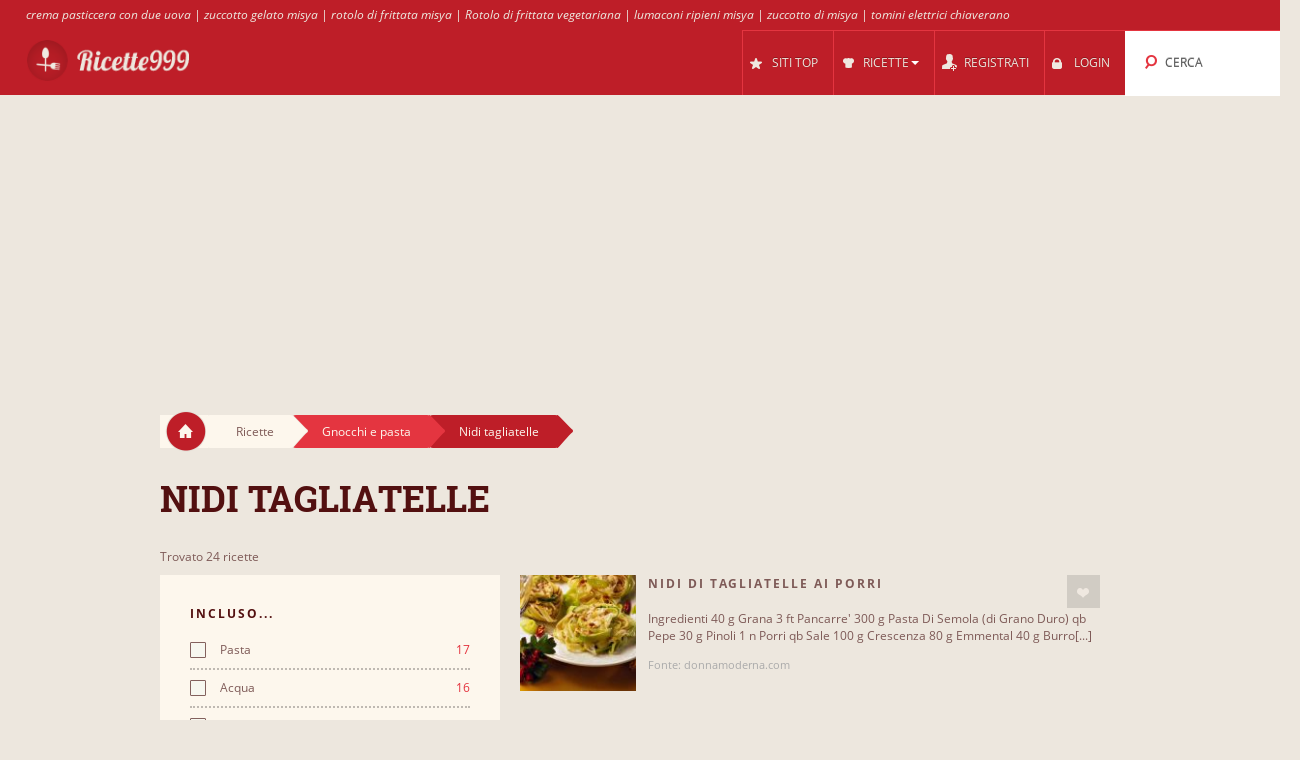

--- FILE ---
content_type: text/html; charset=UTF-8
request_url: https://ricette999.it/cl/58653/nidi_tagliatelle/
body_size: 12888
content:
<!DOCTYPE html>
<html lang="it" style="font-size: 100%; -webkit-text-size-adjust: 100%; -ms-text-size-adjust: 100%; overflow-x:hidden!important;">
  <head prefix='og: http://ogp.me/ns#'>
  
<!-- Google tag (gtag.js) -->
<script async src="https://www.googletagmanager.com/gtag/js?id=G-J7N5T22T3P"></script>
<script>
  window.dataLayer = window.dataLayer || [];
  function gtag(){dataLayer.push(arguments);}
  gtag('js', new Date());

  gtag('config', 'G-J7N5T22T3P');
</script>  <meta http-equiv="Content-Type" content="text/html; charset=UTF-8">
  <meta charset="utf-8">
  <title>Ricette per Nidi tagliatelle</title>

  <meta name="viewport" content="width=device-width, initial-scale=1.0, user-scalable=no"/>
  <meta name="keywords" content="ricette,Nidi tagliatelle,ricetta per nidi spaghetti mysia" />
  <meta name="description" content="Ricette: Nidi di tagliatelle dolci al Passito di Pantelleria, Nidi di tagliatelle ai porri, Nidi di tagliatelle verdi, Nidi di tagliatelle 3, Nidi di tagliatelle 2, Nidi di tagliatelle, NIDI DI TAGLIATELLE PAGLIA  E FIENO AL FORNO, Nidi di tagliatelle integrali in composta di agrumi, crumble di biscotto, fru.." />
    <meta property="og:title" content="Ricette per Nidi tagliatelle" />
  <meta property="og:type" content="article" />
  <meta property="og:description" content="Ricette: Nidi di tagliatelle dolci al Passito di Pantelleria, Nidi di tagliatelle ai porri, Nidi di tagliatelle verdi, Nidi di tagliatelle 3, Nidi di tagliatelle 2, Nidi di tagliatelle, NIDI DI TAGLIATELLE PAGLIA  E FIENO AL FORNO, Nidi di tagliatelle integrali in composta di agrumi, crumble di biscotto, fru.." />
  <meta property="og:url" content="https://ricette999.it/cl/58653/nidi_tagliatelle/" />
  <!-- Le styles -->

  
	<link href="/css/all.css?59" rel="stylesheet" type="text/css" />
	<link href="/css/async.css?5" rel="stylesheet" type="text/css" media="print" onload="this.media='all'" />
    <link rel="stylesheet" href="/css/animate.min.css" media="print" onload="this.media='all'">

  	<script src="/js/all.js?12" type="text/javascript"></script>
	<script src="/js/async.js?2" type="text/javascript" async></script>
	<script src="/files/custom.js.php" type="text/javascript" async></script>

	
	<script type="text/javascript">
    function add_menu_offset(element){
      var is_mobile = $('.navbar .btn-navbar').css('display') == "block";
      if ( is_mobile ) {
        if ( $('.nav-collapse').css('display') == 'block'){
          $('#menu-offset').height($('.nav-collapse').height());
        } else {
          $('#menu-offset').height(0);
        }
        return false;
      }
      if ( ( parseInt($('#menu-offset').height(), 10) == 0 ) || ( !is_mobile && $(element).height()+20 != $('#menu-offset').height() ) ){
        $('#menu-offset').height($(element).height()+20);
      } else {
        $('#menu-offset').height(0);
      }
    }
  </script>

  <meta name="robots" content="all" />  <script type="text/javascript">site_lang = 'en';</script>

<script async src="//pagead2.googlesyndication.com/pagead/js/adsbygoogle.js"></script><script>
         (adsbygoogle = window.adsbygoogle || []).push({
              google_ad_client: "ca-pub-2417841725582604",
              enable_page_level_ads: true
         });
    </script>  </head>

  <body class="category_page"><!-- class=category_page|recipe_page|null[homepage] -->

    <div class="header_top"><a href="https://ricette999.it/cl/58300/crema_pasticcera/" >crema pasticcera con due uova</a> | <a href="https://ricette999.it/cl/59261/zuccotto/" >zuccotto gelato misya</a> | <a href="https://ricette999.it/cl/58933/rotolo_frittata/" >rotolo di frittata misya</a> | <a href="https://ricette999.it/cl/58933/rotolo_frittata/" >Rotolo di frittata vegetariana</a> | <a href="https://ricette999.it/cl/58248/conchiglioni_ripieni/" >lumaconi ripieni misya</a> | <a href="https://ricette999.it/cl/59261/zuccotto/" >zuccotto di misya</a> | <a href="https://ricette999.it/cl/57903/tomini/" >tomini elettrici chiaverano</a></div>

	<div class="overlay" id="overlay"></div>

	<div id="login_box">
		<a href="#" class="boxclose" onclick="hide_login();return false"></a>
		<div class="login_header">Login</div>
    <p>Accedi per ricette999 per salvare le tue ricette preferite</p>
		<p>Se non sei ancora registrato, <a href="/register.php"><b>registrati ora!</b></a></p>
		<form name="login_form" action="" method="POST">
			<table class="login">
			<tr>
				<td align="right">Nome Utente : </td>
				<td><input id="login_input" type="text" name="username" size="20" onkeydown="if (event.keyCode == 13) login_submit()"></td>
			</tr>
			<tr>
				<td align="right">Password : </td>
				<td><input type="password" name="password" size="20" onkeydown="if (event.keyCode == 13) login_submit()"></td>
			</tr>
			</table>
			<a href="/lost_pass.php"><b>Password Dimenticata?</b></a><br><br>
			<input class="login_button" type="button" id="login_button" onclick="login_submit()" value="Login">
			<span id="response"></span>
		</form>
		<div id="login-err"></div>
	</div>

    <div id="logo-header" class="navbar navbar-inverse clearfix">
      <div class="navbar-inner">

          <button type="button" class="btn btn-navbar" onclick="$('.nav-collapse.collapse').toggle();add_menu_offset($('.nav-collapse'));">
            <span class="icon-bar"></span>
            <span class="icon-bar"></span>
            <span class="icon-bar"></span>
          </button>
          <a class="brand" href="/"><img src="/images/logo_4.png" width="163" height="43"/></a>
          <div class="nav-collapse in collapse">

            <ul class="nav pull-right">
              <!--li id="qa_menu"><a href="/questions/"><span>DOMANDE</span></a></li-->
              <li id="topsites_menu"><a href="/topsites.php"><span>SITI TOP</span></a></li>
              <li id="recipes_menu" class="dropdown">
                <a href="#" class="dropdown" data-toggle="dropdown" onclick="add_menu_offset($('.static_menu'));$('#logo-header').toggleClass('absolute_pos')"><span>RICETTE</span><span class="caret"></span></a>
                <ul class="dropdown-menu static_menu">
                  <li>
                    <ul>
                        <h3 class="title_serif">Categorie</h3>
                        <li><a href="https://ricette999.it/c/33758/gnocchi_e_pasta/">Gnocchi e pasta</a></li><li><a href="https://ricette999.it/c/33759/tortellini_e_ravioli/">Tortellini e Ravioli</a></li><li><a href="https://ricette999.it/c/33760/riso_e_risotti/">Riso e Risotti</a></li><li><a href="https://ricette999.it/c/33761/pane_e_pizza/">Pane e Pizza</a></li><li><a href="https://ricette999.it/c/33762/carne/">Carne</a></li><li><a href="https://ricette999.it/c/33763/pollame/">Pollame</a></li>                    </ul>

                    <ul>
                        <h3 class="title_serif">Ricette</h3>
						<li><a href="https://ricette999.it/cl/58020/tagliolini/">Tagliolini</a></li><li><a href="https://ricette999.it/cl/58308/crespelle/">Crespelle</a></li><li><a href="https://ricette999.it/cl/58306/crepes/">Crepes</a></li><li><a href="https://ricette999.it/cl/58032/maccheroni/">Maccheroni</a></li><li><a href="https://ricette999.it/cl/58403/fonduta/">Fonduta</a></li><li><a href="https://ricette999.it/cl/58044/maltagliati/">Maltagliati</a></li>                    </ul>
                  </li>
                </ul>
              </li>

			
				<li id="reg_menu"><a href="/register.php">REGISTRATI</a></li>
				<li id="login_menu"><a href="#" onclick="show_login();return false">LOGIN</a></li>              <li id="search_menu" class="search dropdown">

                <a href="#" class="dropdown" data-toggle="dropdown" onclick="add_menu_offset($('#search_menu .dropdown-menu'));"><span>CERCA</span></a>
                <ul class="dropdown-menu" style="">
                  <li id="top_search_title" class="top_search_active">
					<form name="top_search_form" action="/" method="GET" style="margin-bottom:0;">
						<input id="top_autocomplete" type="text" value="Ricerca per Nome" title="Ricerca per Nome" name="q" onkeypress="if (event.keyCode == 13){submitSearch(this.form);return false;}"/>
						<input type="submit" style="visibility:hidden;width:0;height:0;padding:0;margin:0;border:0;position:absolute;"/>
					</form>
                  </li>
				  <li id="top_search_ings">
					<form name="top_search_form_ings" action="/" method="GET" style="margin-bottom:0;">
						<input id="top_autocomplete_ings" type="text" value="Ricerca per Ingrediente" title="Ricerca per Ingrediente" name="ingplus"/>
						<input type="submit" name="" value="" style="visibility:hidden;width:0;height:0;padding:0;margin:0;border:0;position:absolute;"/>
					</form>
				  </li>
				<div id="check" style="height:0;padding:0"></div><div id="recipe_count" class="alt"></div>                </ul>
              </li>
		            </ul>

          </div><!--/.nav-collapse -->
      </div>
    </div>   <!--logo-header-->
<div id="menu-offset"></div>

<style>
.cooktime-top-resp { width: 320px; height: 50px; }
@media(min-width: 500px) { .cooktime-top-resp { width: 468px; height: 60px; } }
@media(min-width: 800px) { .cooktime-top-resp { width: 728px; height: 90px; } }
@media(min-width: 1024px) { .cooktime-top-resp { width: 970px; height: 280px; min-height: 280px; } }

</style>

<div style="text-align:center;">
	<script async src="https://pagead2.googlesyndication.com/pagead/js/adsbygoogle.js?client=ca-pub-2417841725582604"></script>
	<!-- cooktime_top_resp -->
	<ins class="adsbygoogle cooktime-top-resp"
		 style="display:inline-block;min-height:329px;text-align:center;"
		 data-ad-client="ca-pub-2417841725582604"
		 data-ad-slot="6030587461"
		 data-ad-format="auto"
		 data-full-width-responsive="true"></ins>
	<script>
	(adsbygoogle = window.adsbygoogle || []).push({});
	</script>
</div>
<div class="row">
	<div class="container">
		<div class="breadcrumbs">
			<a href="/" class="home"><img src="/images/home.png"/></a>
			<a href="/" class="white breadcrumb">Ricette<img src="/images/breadcrumbs_arrow.png"/></a>
			<a href="https://ricette999.it/c/33758/gnocchi_e_pasta/" class="light_red breadcrumb">Gnocchi e pasta<img src="/images/breadcrumbs_arrow_red1.png"/></a><a href="https://ricette999.it/cl/58653/nidi_tagliatelle/" class="dark_red breadcrumb">Nidi tagliatelle<img src="/images/breadcrumbs_arrow_red2.png"/></a>
		</div> <!--breadcrumbs--><h1>Nidi tagliatelle</h1>
    </div> <!--container-->
</div> <!--row-->

<div class="row">
	<div class="container"><p class="result_num">Trovato 24 ricette</p>
	<div class="span6 left_col">
		<div class="accordion" id="accordion2">
			<div class="accordion-group">

				<div class="accordion-heading">
				  <a id="filter-toggle" class="accordion-toggle" data-toggle="collapse" data-parent="#accordion2" href="#collapseOne">
					Filtri di Ricerca				  </a>
				</div>

				<div id="collapseOne" class="accordion-body collapse in">
					<div class="accordion-inner">

<div class="module filters">
                <h3 class="title_sans_serif">INCLUSO...</h3>
                <div class="ingplus_small">
					<ul class="filter check">
                            <li><a href="?ingplus=12998" rel="nofollow" ><input id="" class="css-checkbox" type="checkbox"><label class="css-label">Pasta<span>17</span></label></a></li>
                            <li><a href="?ingplus=13059" rel="nofollow" ><input id="" class="css-checkbox" type="checkbox"><label class="css-label">Acqua<span>16</span></label></a></li>
                            <li><a href="?ingplus=13156" rel="nofollow" ><input id="" class="css-checkbox" type="checkbox"><label class="css-label">Grano<span>4</span></label></a></li>
                            <li><a href="?ingplus=13062" rel="nofollow" ><input id="" class="css-checkbox" type="checkbox"><label class="css-label">Latte <span>7</span></label></a></li>
                            <li><a href="?ingplus=12999" rel="nofollow" ><input id="" class="css-checkbox" type="checkbox"><label class="css-label">Burro<span>12</span></label></a></li>
                            <li><a href="?ingplus=13022" rel="nofollow" ><input id="" class="css-checkbox" type="checkbox"><label class="css-label">Olio<span>12</span></label></a></li>
                            <li><a href="?ingplus=13126" rel="nofollow" ><input id="" class="css-checkbox" type="checkbox"><label class="css-label">Porcini<span>2</span></label></a></li>
                            <li><a href="?ingplus=13005" rel="nofollow" ><input id="" class="css-checkbox" type="checkbox"><label class="css-label">Sale<span>13</span></label></a></li>
                            <li><a href="?ingplus=13038" rel="nofollow" ><input id="" class="css-checkbox" type="checkbox"><label class="css-label">Pomodori<span>10</span></label></a></li>
                            <li><a href="?ingplus=13006" rel="nofollow" ><input id="" class="css-checkbox" type="checkbox"><label class="css-label">Pepe<span>9</span></label></a></li>
                    <a class="more_filters" href="javascript:void(0);" onClick="switch_filter_view('ingplus_small','ingplus_big')">Altre...</a>
					</ul>
				</div>
			<div class="ingplus_big">
				<ul class="filter check">
                        <li><a href="?ingplus=13059" rel="nofollow" ><input class="css-checkbox" type="checkbox"><label class="css-label">Acqua<span>16</span></label></a></li>
                        <li><a href="?ingplus=13012" rel="nofollow" ><input class="css-checkbox" type="checkbox"><label class="css-label">Aglio<span>3</span></label></a></li>
                        <li><a href="?ingplus=13123" rel="nofollow" ><input class="css-checkbox" type="checkbox"><label class="css-label">Alloro<span>1</span></label></a></li>
                        <li><a href="?ingplus=13124" rel="nofollow" ><input class="css-checkbox" type="checkbox"><label class="css-label">Aneto<span>1</span></label></a></li>
                        <li><a href="?ingplus=13050" rel="nofollow" ><input class="css-checkbox" type="checkbox"><label class="css-label">Arance<span>1</span></label></a></li>
                        <li><a href="?ingplus=13054" rel="nofollow" ><input class="css-checkbox" type="checkbox"><label class="css-label">Basilico<span>3</span></label></a></li>
                        <li><a href="?ingplus=13167" rel="nofollow" ><input class="css-checkbox" type="checkbox"><label class="css-label">Brandy<span>1</span></label></a></li>
                        <li><a href="?ingplus=13024" rel="nofollow" ><input class="css-checkbox" type="checkbox"><label class="css-label">Brodo<span>3</span></label></a></li>
                        <li><a href="?ingplus=12999" rel="nofollow" ><input class="css-checkbox" type="checkbox"><label class="css-label">Burro<span>12</span></label></a></li>
                        <li><a href="?ingplus=13025" rel="nofollow" ><input class="css-checkbox" type="checkbox"><label class="css-label">Cannella<span>1</span></label></a></li>
                        <li><a href="?ingplus=13052" rel="nofollow" ><input class="css-checkbox" type="checkbox"><label class="css-label">Carote<span>1</span></label></a></li>
                        <li><a href="?ingplus=13030" rel="nofollow" ><input class="css-checkbox" type="checkbox"><label class="css-label">Cioccolato <span>1</span></label></a></li>
                        <li><a href="?ingplus=13000" rel="nofollow" ><input class="css-checkbox" type="checkbox"><label class="css-label">Cipolle<span>7</span></label></a></li>
                        <li><a href="?ingplus=13303" rel="nofollow" ><input class="css-checkbox" type="checkbox"><label class="css-label">Crescenza<span>2</span></label></a></li>
                        <li><a href="?ingplus=13004" rel="nofollow" ><input class="css-checkbox" type="checkbox"><label class="css-label">Erba cipollina<span>1</span></label></a></li>
                        <li><a href="?ingplus=13013" rel="nofollow" ><input class="css-checkbox" type="checkbox"><label class="css-label">Farina<span>4</span></label></a></li>
                        <li><a href="?ingplus=13319" rel="nofollow" ><input class="css-checkbox" type="checkbox"><label class="css-label">Fave<span>1</span></label></a></li>
                        <li><a href="?ingplus=13094" rel="nofollow" ><input class="css-checkbox" type="checkbox"><label class="css-label">Formaggio fresco<span>2</span></label></a></li>
                        <li><a href="?ingplus=13037" rel="nofollow" ><input class="css-checkbox" type="checkbox"><label class="css-label">Funghi<span>4</span></label></a></li>
                        <li><a href="?ingplus=12997" rel="nofollow" ><input class="css-checkbox" type="checkbox"><label class="css-label">Gamberi<span>1</span></label></a></li>
                        <li><a href="?ingplus=13135" rel="nofollow" ><input class="css-checkbox" type="checkbox"><label class="css-label">Gnocchi<span>1</span></label></a></li>
                        <li><a href="?ingplus=13156" rel="nofollow" ><input class="css-checkbox" type="checkbox"><label class="css-label">Grano<span>4</span></label></a></li>
                        <li><a href="?ingplus=13300" rel="nofollow" ><input class="css-checkbox" type="checkbox"><label class="css-label">Lasagne<span>2</span></label></a></li>
                        <li><a href="?ingplus=13062" rel="nofollow" ><input class="css-checkbox" type="checkbox"><label class="css-label">Latte <span>7</span></label></a></li>
                        <li><a href="?ingplus=13055" rel="nofollow" ><input class="css-checkbox" type="checkbox"><label class="css-label">Melanzane<span>1</span></label></a></li>
                        <li><a href="?ingplus=13097" rel="nofollow" ><input class="css-checkbox" type="checkbox"><label class="css-label">Menta<span>1</span></label></a></li>
                        <li><a href="?ingplus=13125" rel="nofollow" ><input class="css-checkbox" type="checkbox"><label class="css-label">Mozzarella<span>9</span></label></a></li>
                        <li><a href="?ingplus=13026" rel="nofollow" ><input class="css-checkbox" type="checkbox"><label class="css-label">Noce moscata<span>3</span></label></a></li>
                        <li><a href="?ingplus=13022" rel="nofollow" ><input class="css-checkbox" type="checkbox"><label class="css-label">Olio<span>12</span></label></a></li>
                        <li><a href="?ingplus=13010" rel="nofollow" ><input class="css-checkbox" type="checkbox"><label class="css-label">Olio di oliva<span>7</span></label></a></li>
                        <li><a href="?ingplus=13102" rel="nofollow" ><input class="css-checkbox" type="checkbox"><label class="css-label">Olio di semi<span>1</span></label></a></li>
                        <li><a href="?ingplus=13120" rel="nofollow" ><input class="css-checkbox" type="checkbox"><label class="css-label">Olive<span>1</span></label></a></li>
                        <li><a href="?ingplus=13153" rel="nofollow" ><input class="css-checkbox" type="checkbox"><label class="css-label">Origano<span>1</span></label></a></li>
                        <li><a href="?ingplus=13058" rel="nofollow" ><input class="css-checkbox" type="checkbox"><label class="css-label">Pancetta<span>1</span></label></a></li>
                        <li><a href="?ingplus=13053" rel="nofollow" ><input class="css-checkbox" type="checkbox"><label class="css-label">Pane<span>3</span></label></a></li>
                        <li><a href="?ingplus=13008" rel="nofollow" ><input class="css-checkbox" type="checkbox"><label class="css-label">Pangrattato<span>2</span></label></a></li>
                        <li><a href="?ingplus=13003" rel="nofollow" ><input class="css-checkbox" type="checkbox"><label class="css-label">Panna<span>6</span></label></a></li>
                        <li><a href="?ingplus=13009" rel="nofollow" ><input class="css-checkbox" type="checkbox"><label class="css-label">Parmigiano Reggiano<span>1</span></label></a></li>
                        <li><a href="?ingplus=12998" rel="nofollow" ><input class="css-checkbox" type="checkbox"><label class="css-label">Pasta<span>17</span></label></a></li>
                        <li><a href="?ingplus=13077" rel="nofollow" ><input class="css-checkbox" type="checkbox"><label class="css-label">Patate<span>1</span></label></a></li>
                        <li><a href="?ingplus=13144" rel="nofollow" ><input class="css-checkbox" type="checkbox"><label class="css-label">Pecorino<span>2</span></label></a></li>
                        <li><a href="?ingplus=13006" rel="nofollow" ><input class="css-checkbox" type="checkbox"><label class="css-label">Pepe<span>9</span></label></a></li>
                        <li><a href="?ingplus=13046" rel="nofollow" ><input class="css-checkbox" type="checkbox"><label class="css-label">Peperoncino<span>3</span></label></a></li>
                        <li><a href="?ingplus=13036" rel="nofollow" ><input class="css-checkbox" type="checkbox"><label class="css-label">Peperoni<span>4</span></label></a></li>
                        <li><a href="?ingplus=13069" rel="nofollow" ><input class="css-checkbox" type="checkbox"><label class="css-label">Pinoli<span>2</span></label></a></li>
                        <li><a href="?ingplus=13109" rel="nofollow" ><input class="css-checkbox" type="checkbox"><label class="css-label">Piselli<span>3</span></label></a></li>
                        <li><a href="?ingplus=13038" rel="nofollow" ><input class="css-checkbox" type="checkbox"><label class="css-label">Pomodori<span>10</span></label></a></li>
                        <li><a href="?ingplus=13126" rel="nofollow" ><input class="css-checkbox" type="checkbox"><label class="css-label">Porcini<span>2</span></label></a></li>
                        <li><a href="?ingplus=13074" rel="nofollow" ><input class="css-checkbox" type="checkbox"><label class="css-label">Porri<span>2</span></label></a></li>
                        <li><a href="?ingplus=13011" rel="nofollow" ><input class="css-checkbox" type="checkbox"><label class="css-label">Prezzemolo<span>2</span></label></a></li>
                        <li><a href="?ingplus=13091" rel="nofollow" ><input class="css-checkbox" type="checkbox"><label class="css-label">Prosciutto<span>3</span></label></a></li>
                        <li><a href="?ingplus=13333" rel="nofollow" ><input class="css-checkbox" type="checkbox"><label class="css-label">Provola<span>3</span></label></a></li>
                        <li><a href="?ingplus=13028" rel="nofollow" ><input class="css-checkbox" type="checkbox"><label class="css-label">Ricotta<span>1</span></label></a></li>
                        <li><a href="?ingplus=13206" rel="nofollow" ><input class="css-checkbox" type="checkbox"><label class="css-label">Rigatoni<span>1</span></label></a></li>
                        <li><a href="?ingplus=13005" rel="nofollow" ><input class="css-checkbox" type="checkbox"><label class="css-label">Sale<span>13</span></label></a></li>
                        <li><a href="?ingplus=13143" rel="nofollow" ><input class="css-checkbox" type="checkbox"><label class="css-label">Salsiccia<span>1</span></label></a></li>
                        <li><a href="?ingplus=13057" rel="nofollow" ><input class="css-checkbox" type="checkbox"><label class="css-label">Sedano<span>4</span></label></a></li>
                        <li><a href="?ingplus=13374" rel="nofollow" ><input class="css-checkbox" type="checkbox"><label class="css-label">Semola<span>1</span></label></a></li>
                        <li><a href="?ingplus=13056" rel="nofollow" ><input class="css-checkbox" type="checkbox"><label class="css-label">Spaghetti<span>2</span></label></a></li>
                        <li><a href="?ingplus=13203" rel="nofollow" ><input class="css-checkbox" type="checkbox"><label class="css-label">Stracchino<span>1</span></label></a></li>
                        <li><a href="?ingplus=13275" rel="nofollow" ><input class="css-checkbox" type="checkbox"><label class="css-label">Tartufi<span>2</span></label></a></li>
                        <li><a href="?ingplus=13196" rel="nofollow" ><input class="css-checkbox" type="checkbox"><label class="css-label">The<span>1</span></label></a></li>
                        <li><a href="?ingplus=13116" rel="nofollow" ><input class="css-checkbox" type="checkbox"><label class="css-label">Timo<span>2</span></label></a></li>
                        <li><a href="?ingplus=13015" rel="nofollow" ><input class="css-checkbox" type="checkbox"><label class="css-label">Uova<span>4</span></label></a></li>
                        <li><a href="?ingplus=13002" rel="nofollow" ><input class="css-checkbox" type="checkbox"><label class="css-label">Vino<span>3</span></label></a></li>
                        <li><a href="?ingplus=13107" rel="nofollow" ><input class="css-checkbox" type="checkbox"><label class="css-label">Zafferano<span>1</span></label></a></li>
                        <li><a href="?ingplus=13027" rel="nofollow" ><input class="css-checkbox" type="checkbox"><label class="css-label">Zucca<span>1</span></label></a></li>
                        <li><a href="?ingplus=13014" rel="nofollow" ><input class="css-checkbox" type="checkbox"><label class="css-label">Zucchero<span>4</span></label></a></li>
				</ul>
			</div>
		</div> <!-- include module filters --><div class="module filters">
				<h3 class="title_sans_serif">NON INCLUSO...</h3>
                  <div class="ingminus_small">
                        <ul class="filter check">
                            <li><a href="?ingminus=12998" rel="nofollow"><input class="css-checkbox" type="checkbox"><label class="css-label">Pasta<span>7</span></label></a></li>
                            <li><a href="?ingminus=13059" rel="nofollow"><input class="css-checkbox" type="checkbox"><label class="css-label">Acqua<span>8</span></label></a></li>
                            <li><a href="?ingminus=13156" rel="nofollow"><input class="css-checkbox" type="checkbox"><label class="css-label">Grano<span>20</span></label></a></li>
                            <li><a href="?ingminus=13062" rel="nofollow"><input class="css-checkbox" type="checkbox"><label class="css-label">Latte <span>17</span></label></a></li>
                            <li><a href="?ingminus=12999" rel="nofollow"><input class="css-checkbox" type="checkbox"><label class="css-label">Burro<span>12</span></label></a></li>
                            <li><a href="?ingminus=13022" rel="nofollow"><input class="css-checkbox" type="checkbox"><label class="css-label">Olio<span>12</span></label></a></li>
                            <li><a href="?ingminus=13126" rel="nofollow"><input class="css-checkbox" type="checkbox"><label class="css-label">Porcini<span>22</span></label></a></li>
                            <li><a href="?ingminus=13005" rel="nofollow"><input class="css-checkbox" type="checkbox"><label class="css-label">Sale<span>11</span></label></a></li>
                            <li><a href="?ingminus=13038" rel="nofollow"><input class="css-checkbox" type="checkbox"><label class="css-label">Pomodori<span>14</span></label></a></li>
                            <li><a href="?ingminus=13006" rel="nofollow"><input class="css-checkbox" type="checkbox"><label class="css-label">Pepe<span>15</span></label></a></li>
                          <a class="more_filters" href="javascript:void(0);" onClick="switch_filter_view('ingminus_small','ingminus_big')">Altre...</a>
					</ul>
				</div>
			<div class="ingminus_big">
				<ul class="filter check">
                    <li><a href="?ingminus=13059" rel="nofollow" ><input class="css-checkbox" type="checkbox"><label class="css-label">Acqua<span>8</span></label></a></li>
                    <li><a href="?ingminus=13012" rel="nofollow" ><input class="css-checkbox" type="checkbox"><label class="css-label">Aglio<span>21</span></label></a></li>
                    <li><a href="?ingminus=13123" rel="nofollow" ><input class="css-checkbox" type="checkbox"><label class="css-label">Alloro<span>23</span></label></a></li>
                    <li><a href="?ingminus=13124" rel="nofollow" ><input class="css-checkbox" type="checkbox"><label class="css-label">Aneto<span>23</span></label></a></li>
                    <li><a href="?ingminus=13050" rel="nofollow" ><input class="css-checkbox" type="checkbox"><label class="css-label">Arance<span>23</span></label></a></li>
                    <li><a href="?ingminus=13054" rel="nofollow" ><input class="css-checkbox" type="checkbox"><label class="css-label">Basilico<span>21</span></label></a></li>
                    <li><a href="?ingminus=13167" rel="nofollow" ><input class="css-checkbox" type="checkbox"><label class="css-label">Brandy<span>23</span></label></a></li>
                    <li><a href="?ingminus=13024" rel="nofollow" ><input class="css-checkbox" type="checkbox"><label class="css-label">Brodo<span>21</span></label></a></li>
                    <li><a href="?ingminus=12999" rel="nofollow" ><input class="css-checkbox" type="checkbox"><label class="css-label">Burro<span>12</span></label></a></li>
                    <li><a href="?ingminus=13025" rel="nofollow" ><input class="css-checkbox" type="checkbox"><label class="css-label">Cannella<span>23</span></label></a></li>
                    <li><a href="?ingminus=13052" rel="nofollow" ><input class="css-checkbox" type="checkbox"><label class="css-label">Carote<span>23</span></label></a></li>
                    <li><a href="?ingminus=13030" rel="nofollow" ><input class="css-checkbox" type="checkbox"><label class="css-label">Cioccolato <span>23</span></label></a></li>
                    <li><a href="?ingminus=13000" rel="nofollow" ><input class="css-checkbox" type="checkbox"><label class="css-label">Cipolle<span>17</span></label></a></li>
                    <li><a href="?ingminus=13303" rel="nofollow" ><input class="css-checkbox" type="checkbox"><label class="css-label">Crescenza<span>22</span></label></a></li>
                    <li><a href="?ingminus=13004" rel="nofollow" ><input class="css-checkbox" type="checkbox"><label class="css-label">Erba cipollina<span>23</span></label></a></li>
                    <li><a href="?ingminus=13013" rel="nofollow" ><input class="css-checkbox" type="checkbox"><label class="css-label">Farina<span>20</span></label></a></li>
                    <li><a href="?ingminus=13319" rel="nofollow" ><input class="css-checkbox" type="checkbox"><label class="css-label">Fave<span>23</span></label></a></li>
                    <li><a href="?ingminus=13094" rel="nofollow" ><input class="css-checkbox" type="checkbox"><label class="css-label">Formaggio fresco<span>22</span></label></a></li>
                    <li><a href="?ingminus=13037" rel="nofollow" ><input class="css-checkbox" type="checkbox"><label class="css-label">Funghi<span>20</span></label></a></li>
                    <li><a href="?ingminus=12997" rel="nofollow" ><input class="css-checkbox" type="checkbox"><label class="css-label">Gamberi<span>23</span></label></a></li>
                    <li><a href="?ingminus=13135" rel="nofollow" ><input class="css-checkbox" type="checkbox"><label class="css-label">Gnocchi<span>23</span></label></a></li>
                    <li><a href="?ingminus=13156" rel="nofollow" ><input class="css-checkbox" type="checkbox"><label class="css-label">Grano<span>20</span></label></a></li>
                    <li><a href="?ingminus=13300" rel="nofollow" ><input class="css-checkbox" type="checkbox"><label class="css-label">Lasagne<span>22</span></label></a></li>
                    <li><a href="?ingminus=13062" rel="nofollow" ><input class="css-checkbox" type="checkbox"><label class="css-label">Latte <span>17</span></label></a></li>
                    <li><a href="?ingminus=13055" rel="nofollow" ><input class="css-checkbox" type="checkbox"><label class="css-label">Melanzane<span>23</span></label></a></li>
                    <li><a href="?ingminus=13097" rel="nofollow" ><input class="css-checkbox" type="checkbox"><label class="css-label">Menta<span>23</span></label></a></li>
                    <li><a href="?ingminus=13125" rel="nofollow" ><input class="css-checkbox" type="checkbox"><label class="css-label">Mozzarella<span>15</span></label></a></li>
                    <li><a href="?ingminus=13026" rel="nofollow" ><input class="css-checkbox" type="checkbox"><label class="css-label">Noce moscata<span>21</span></label></a></li>
                    <li><a href="?ingminus=13022" rel="nofollow" ><input class="css-checkbox" type="checkbox"><label class="css-label">Olio<span>12</span></label></a></li>
                    <li><a href="?ingminus=13010" rel="nofollow" ><input class="css-checkbox" type="checkbox"><label class="css-label">Olio di oliva<span>17</span></label></a></li>
                    <li><a href="?ingminus=13102" rel="nofollow" ><input class="css-checkbox" type="checkbox"><label class="css-label">Olio di semi<span>23</span></label></a></li>
                    <li><a href="?ingminus=13120" rel="nofollow" ><input class="css-checkbox" type="checkbox"><label class="css-label">Olive<span>23</span></label></a></li>
                    <li><a href="?ingminus=13153" rel="nofollow" ><input class="css-checkbox" type="checkbox"><label class="css-label">Origano<span>23</span></label></a></li>
                    <li><a href="?ingminus=13058" rel="nofollow" ><input class="css-checkbox" type="checkbox"><label class="css-label">Pancetta<span>23</span></label></a></li>
                    <li><a href="?ingminus=13053" rel="nofollow" ><input class="css-checkbox" type="checkbox"><label class="css-label">Pane<span>21</span></label></a></li>
                    <li><a href="?ingminus=13008" rel="nofollow" ><input class="css-checkbox" type="checkbox"><label class="css-label">Pangrattato<span>22</span></label></a></li>
                    <li><a href="?ingminus=13003" rel="nofollow" ><input class="css-checkbox" type="checkbox"><label class="css-label">Panna<span>18</span></label></a></li>
                    <li><a href="?ingminus=13009" rel="nofollow" ><input class="css-checkbox" type="checkbox"><label class="css-label">Parmigiano Reggiano<span>23</span></label></a></li>
                    <li><a href="?ingminus=12998" rel="nofollow" ><input class="css-checkbox" type="checkbox"><label class="css-label">Pasta<span>7</span></label></a></li>
                    <li><a href="?ingminus=13077" rel="nofollow" ><input class="css-checkbox" type="checkbox"><label class="css-label">Patate<span>23</span></label></a></li>
                    <li><a href="?ingminus=13144" rel="nofollow" ><input class="css-checkbox" type="checkbox"><label class="css-label">Pecorino<span>22</span></label></a></li>
                    <li><a href="?ingminus=13006" rel="nofollow" ><input class="css-checkbox" type="checkbox"><label class="css-label">Pepe<span>15</span></label></a></li>
                    <li><a href="?ingminus=13046" rel="nofollow" ><input class="css-checkbox" type="checkbox"><label class="css-label">Peperoncino<span>21</span></label></a></li>
                    <li><a href="?ingminus=13036" rel="nofollow" ><input class="css-checkbox" type="checkbox"><label class="css-label">Peperoni<span>20</span></label></a></li>
                    <li><a href="?ingminus=13069" rel="nofollow" ><input class="css-checkbox" type="checkbox"><label class="css-label">Pinoli<span>22</span></label></a></li>
                    <li><a href="?ingminus=13109" rel="nofollow" ><input class="css-checkbox" type="checkbox"><label class="css-label">Piselli<span>21</span></label></a></li>
                    <li><a href="?ingminus=13038" rel="nofollow" ><input class="css-checkbox" type="checkbox"><label class="css-label">Pomodori<span>14</span></label></a></li>
                    <li><a href="?ingminus=13126" rel="nofollow" ><input class="css-checkbox" type="checkbox"><label class="css-label">Porcini<span>22</span></label></a></li>
                    <li><a href="?ingminus=13074" rel="nofollow" ><input class="css-checkbox" type="checkbox"><label class="css-label">Porri<span>22</span></label></a></li>
                    <li><a href="?ingminus=13011" rel="nofollow" ><input class="css-checkbox" type="checkbox"><label class="css-label">Prezzemolo<span>22</span></label></a></li>
                    <li><a href="?ingminus=13091" rel="nofollow" ><input class="css-checkbox" type="checkbox"><label class="css-label">Prosciutto<span>21</span></label></a></li>
                    <li><a href="?ingminus=13333" rel="nofollow" ><input class="css-checkbox" type="checkbox"><label class="css-label">Provola<span>21</span></label></a></li>
                    <li><a href="?ingminus=13028" rel="nofollow" ><input class="css-checkbox" type="checkbox"><label class="css-label">Ricotta<span>23</span></label></a></li>
                    <li><a href="?ingminus=13206" rel="nofollow" ><input class="css-checkbox" type="checkbox"><label class="css-label">Rigatoni<span>23</span></label></a></li>
                    <li><a href="?ingminus=13005" rel="nofollow" ><input class="css-checkbox" type="checkbox"><label class="css-label">Sale<span>11</span></label></a></li>
                    <li><a href="?ingminus=13143" rel="nofollow" ><input class="css-checkbox" type="checkbox"><label class="css-label">Salsiccia<span>23</span></label></a></li>
                    <li><a href="?ingminus=13057" rel="nofollow" ><input class="css-checkbox" type="checkbox"><label class="css-label">Sedano<span>20</span></label></a></li>
                    <li><a href="?ingminus=13374" rel="nofollow" ><input class="css-checkbox" type="checkbox"><label class="css-label">Semola<span>23</span></label></a></li>
                    <li><a href="?ingminus=13056" rel="nofollow" ><input class="css-checkbox" type="checkbox"><label class="css-label">Spaghetti<span>22</span></label></a></li>
                    <li><a href="?ingminus=13203" rel="nofollow" ><input class="css-checkbox" type="checkbox"><label class="css-label">Stracchino<span>23</span></label></a></li>
                    <li><a href="?ingminus=13275" rel="nofollow" ><input class="css-checkbox" type="checkbox"><label class="css-label">Tartufi<span>22</span></label></a></li>
                    <li><a href="?ingminus=13196" rel="nofollow" ><input class="css-checkbox" type="checkbox"><label class="css-label">The<span>23</span></label></a></li>
                    <li><a href="?ingminus=13116" rel="nofollow" ><input class="css-checkbox" type="checkbox"><label class="css-label">Timo<span>22</span></label></a></li>
                    <li><a href="?ingminus=13015" rel="nofollow" ><input class="css-checkbox" type="checkbox"><label class="css-label">Uova<span>20</span></label></a></li>
                    <li><a href="?ingminus=13002" rel="nofollow" ><input class="css-checkbox" type="checkbox"><label class="css-label">Vino<span>21</span></label></a></li>
                    <li><a href="?ingminus=13107" rel="nofollow" ><input class="css-checkbox" type="checkbox"><label class="css-label">Zafferano<span>23</span></label></a></li>
                    <li><a href="?ingminus=13027" rel="nofollow" ><input class="css-checkbox" type="checkbox"><label class="css-label">Zucca<span>23</span></label></a></li>
                    <li><a href="?ingminus=13014" rel="nofollow" ><input class="css-checkbox" type="checkbox"><label class="css-label">Zucchero<span>20</span></label></a></li>
                    </ul>
                </div>
			</div> <!-- include module filters --><div class="module filters">
            <h3 class="title_sans_serif">TIPO DI RICETTA</h3>
            <ul class="filter check">
              <li><a href="?cf_ing=42"  ><input id="" class="css-checkbox" type="checkbox"><label class="css-label">Vegetariano<span>13</span></label></a></li>
              <li><a href="?cf_ing=43"  ><input id="" class="css-checkbox" type="checkbox"><label class="css-label">Con carne<span>2</span></label></a></li>
              <li><a href="?cf_ing=44"  ><input id="" class="css-checkbox" type="checkbox"><label class="css-label">Con pesce<span>1</span></label></a></li>
              <li><a href="?cf_ing=45"  ><input id="" class="css-checkbox" type="checkbox"><label class="css-label">Con frutta<span>1</span></label></a></li>
              <li><a href="?cf_ing=48"  ><input id="" class="css-checkbox" type="checkbox"><label class="css-label">Con verdure<span>17</span></label></a></li>
              <li><a href="?cf_ing=49" class="disabled" rel="nofollow" ><input id="" class="css-checkbox" type="checkbox"><label class="css-label">Con carne di manzo<span>0</span></label></a></li>
              <li><a href="?cf_ing=50"  ><input id="" class="css-checkbox" type="checkbox"><label class="css-label">Con carne di maiale<span>5</span></label></a></li>
              <li><a href="?cf_ing=51" class="disabled" rel="nofollow" ><input id="" class="css-checkbox" type="checkbox"><label class="css-label">Con carne macinata<span>0</span></label></a></li>
              <li><a href="?cf_ing=52" class="disabled" rel="nofollow" ><input id="" class="css-checkbox" type="checkbox"><label class="css-label">Con pollame<span>0</span></label></a></li>
            </ul>
		  </div><div class="module filters">
			<h3 class="title_sans_serif">DIFFICOLTÀ</h3>
			<ul class="filter check"><li><a href="?diff=1"><input id="" class="css-checkbox" type="checkbox"><label class="css-label">Facile<span>15</span></label></a>
		 </li><li><a href="?diff=2"><input id="" class="css-checkbox" type="checkbox"><label class="css-label">Media<span>5</span></label></a>
		 </li><li><a href="?diff=3"><input id="" class="css-checkbox" type="checkbox"><label class="css-label">Difficile<span>4</span></label></a>
		 </li>	</ul>
		</div><div class="subcategories module filters">
            <h3 class="title_sans_serif">SITI &amp; BLOGS</h3><div class="sites_small">
			<ul class="filter check">
                    <li><a href="?site=4912" rel="nofollow" ><label class="css-label">donnamoderna <span>5</span></label></a></li>
                    <li><a href="?site=7472" rel="nofollow" ><label class="css-label">sfiziepasticci <span>1</span></label></a></li>
                    <li><a href="?site=7498" rel="nofollow" ><label class="css-label">atuttacucina <span>1</span></label></a></li>
                    <li><a href="?site=7525" rel="nofollow" ><label class="css-label">lacucinadisusana <span>1</span></label></a></li>
                    <li><a href="?site=7591" rel="nofollow" ><label class="css-label">cook-zone <span>1</span></label></a></li>
                    <li><a href="?site=7650" rel="nofollow" ><label class="css-label">alcaffedelapaix <span>1</span></label></a></li>
                    <li><a href="?site=7706" rel="nofollow" ><label class="css-label">coolchicstyleconfidential <span>1</span></label></a></li>
                    <li><a href="?site=7718" rel="nofollow" ><label class="css-label">lacucinadimolly <span>1</span></label></a></li>
                    <li><a href="?site=7735" rel="nofollow" ><label class="css-label">mamanluisa <span>1</span></label></a></li>
                    <li><a href="?site=7773" rel="nofollow" ><label class="css-label">cioccolatoamaro-paola <span>1</span></label></a></li>
                    <a class="more_filters" href="javascript:void(0);" onClick="switch_filter_view('sites_small','sites_big')">Altre...</a>
            </ul>
          </div>

		<div class="sites_big">
			<ul class="filter check">
                  <li><a href="?site=4912" rel="nofollow"><label class="css-label">donnamoderna<span>5</span></label></a></li>
                  <li><a href="?site=7472" rel="nofollow"><label class="css-label">sfiziepasticci<span>1</span></label></a></li>
                  <li><a href="?site=7498" rel="nofollow"><label class="css-label">atuttacucina<span>1</span></label></a></li>
                  <li><a href="?site=7525" rel="nofollow"><label class="css-label">lacucinadisusana<span>1</span></label></a></li>
                  <li><a href="?site=7591" rel="nofollow"><label class="css-label">cook-zone<span>1</span></label></a></li>
                  <li><a href="?site=7650" rel="nofollow"><label class="css-label">alcaffedelapaix<span>1</span></label></a></li>
                  <li><a href="?site=7706" rel="nofollow"><label class="css-label">coolchicstyleconfidential<span>1</span></label></a></li>
                  <li><a href="?site=7718" rel="nofollow"><label class="css-label">lacucinadimolly<span>1</span></label></a></li>
                  <li><a href="?site=7735" rel="nofollow"><label class="css-label">mamanluisa<span>1</span></label></a></li>
                  <li><a href="?site=7773" rel="nofollow"><label class="css-label">cioccolatoamaro-paola<span>1</span></label></a></li>
                  <li><a href="?site=7798" rel="nofollow"><label class="css-label">lericettefantasia<span>1</span></label></a></li>
                  <li><a href="?site=7809" rel="nofollow"><label class="css-label">lafattoriadiassunta<span>1</span></label></a></li>
                  <li><a href="?site=7821" rel="nofollow"><label class="css-label">cucinaetorteggiaconvanna<span>1</span></label></a></li>
                  <li><a href="?site=7866" rel="nofollow"><label class="css-label">lacucinadelbradipo<span>1</span></label></a></li>
                  <li><a href="?site=7909" rel="nofollow"><label class="css-label">cristallidizucchero-aless..<span>1</span></label></a></li>
                  <li><a href="?site=7982" rel="nofollow"><label class="css-label">tuttafarinadelmiosacco<span>1</span></label></a></li>
                  <li><a href="?site=8032" rel="nofollow"><label class="css-label">ilricettariodicasamia<span>1</span></label></a></li>
                  <li><a href="?site=8076" rel="nofollow"><label class="css-label">radicidizenzero<span>1</span></label></a></li>
                  <li><a href="?site=8255" rel="nofollow"><label class="css-label">sapori-e-colori<span>1</span></label></a></li>
                  <li><a href="?site=8284" rel="nofollow"><label class="css-label">schiavonet<span>1</span></label></a></li>
          </ul>
        </div>
	</div> <!-- module filters --><style>
.cooktime-resp { width: 320px; height: 270px; }
</style>

<div id="adSenseContainer">
	<script defer src="https://pagead2.googlesyndication.com/pagead/js/adsbygoogle.js"></script>
	<!-- cooktime_resp Below The Fold -->
	<ins class="adsbygoogle cooktime-resp"
		 style="display:inline-block;margin-bottom:10px;min-height:329px;"
		 data-ad-client="ca-pub-2417841725582604"
		 data-full-width-responsive="true"
		 data-ad-slot="2358919857"
		</ins> 

	<script>
	(adsbygoogle = window.adsbygoogle || []).push({});
	</script>
</div>					</div> <!--accordion-inner-->
				</div> <!--collapseOne-->
			</div> <!--accordion-group-->
		</div> <!--accordion-->
	</div> <!--span6 left_col-->


	<div id="results" class="span10 right_col"><div id="products_top"><a id="next" style="display:none" href="?page=2">next</a>
          </div>
          <!--p class="result_num"><span>Trovato 24 ricette.</span></p-->
            <div class="category clearfix recipe">
              <div class="photo">    
                 <a href="https://ricette999.it/r/193026/nidi_di_tagliatelle_ai_porri/"><img src="/cache/51/51fe712c6ced1a6ae0bf8d282d24b404.jpg" alt="Nidi di tagliatelle ai porri"/></a>
              </div>
              <div class="title_thumbs">
				<div class="title_and_like">
                  <h3 class="title_sans_serif"><a href="https://ricette999.it/r/193026/nidi_di_tagliatelle_ai_porri/">Nidi di tagliatelle ai porri</a></h3>	<div class="like_box"><a href="#" class="love_btn like" style="float:right" onclick="show_login();return false;"></a>	</div>
          </div><p class="recipe_body"> Ingredienti 40 g Grana 3 ft Pancarre' 300 g Pasta Di Semola (di Grano Duro) qb Pepe 30 g Pinoli 1 n Porri qb Sale 100 g Crescenza 80 g Emmental 40 g Burro[...]</p><span style="display:inline-block;vertical-align:bottom;color:#aaaaaa;font-size:11px;">Fonte: donnamoderna.com</span></div></div>
            <div class="category clearfix recipe">
              <div class="photo">    
                 <a href="https://ricette999.it/r/2267208/nidi_di_tagliatelle/"><img src="/cache/3c/3c90f6d9567f69bae1835c08017c2655.jpg" alt="Nidi di tagliatelle"/></a>
              </div>
              <div class="title_thumbs">
				<div class="title_and_like">
                  <h3 class="title_sans_serif"><a href="https://ricette999.it/r/2267208/nidi_di_tagliatelle/">Nidi di tagliatelle</a></h3>	<div class="like_box"><a href="#" class="love_btn like" style="float:right" onclick="show_login();return false;"></a>	</div>
          </div><p class="recipe_body"> Ingredienti 50 g Burro 100 g Crescenza 600 g Fave 2 cu Pane Grattugiato 500 g Pasta All'uovo 2 n Patate 4 cu Pesto qb Sale 1 bu Zafferano Preparazione 500 g[...]</p><span style="display:inline-block;vertical-align:bottom;color:#aaaaaa;font-size:11px;">Fonte: donnamoderna.com</span></div></div><center><style>
.cooktime-rec-resp { min-width:320px;min-height:270px;width: 320px; height: 270px; }
/*@media(min-width: 800px) {.cooktime-rec-resp { width: 336px; height: 280px; }}*/
</style>

<script async src="https://pagead2.googlesyndication.com/pagead/js/adsbygoogle.js"></script>
<!-- cooktime_rec_resp Above The Fold -->
<ins class="adsbygoogle cooktime-rec-resp"
     style="display:inline-block; min-height:329px;"
     data-full-width-responsive="true"
     data-ad-client="ca-pub-2417841725582604"
     data-ad-slot="9115899899"
     </ins>
<script>
(adsbygoogle = window.adsbygoogle || []).push({});
</script></center><br>
            <div class="category clearfix recipe">
              <div class="photo">    
                 <a href="https://ricette999.it/r/2569202/nidi_di_tagliatelle_paglia_e_fieno_al_forno/"><img src="/cache/15/15ac4bcbe5d745420e286f4e8ef33683.jpg" alt="NIDI DI TAGLIATELLE PAGLIA  E FIENO AL FORNO"/></a>
              </div>
              <div class="title_thumbs">
				<div class="title_and_like">
                  <h3 class="title_sans_serif"><a href="https://ricette999.it/r/2569202/nidi_di_tagliatelle_paglia_e_fieno_al_forno/">NIDI DI TAGLIATELLE PAGLIA  E FIENO AL FORNO</a></h3>	<div class="like_box"><a href="#" class="love_btn like" style="float:right" onclick="show_login();return false;"></a>	</div>
          </div><p class="recipe_body">NIDI DI TAGLIATELLE PAGLIA E FIENO AL FORNO Ingredienti per 4 porzioni: 250 gr. di nidi di Tagliatelle bianche; 250 gr. di nidi di tagliatelle verdi; 1,5 l di[...]</p><span style="display:inline-block;vertical-align:bottom;color:#aaaaaa;font-size:11px;">Fonte: lafattoriadiassunta.blogspot.it</span></div></div>
            <div class="category clearfix recipe">
              <div class="photo">    
                 <a href="https://ricette999.it/r/2586073/nidi_di_tagliatelle_integrali_in_composta_di_agrumi_crumble_di_biscotto_frutti_di_bosco_e_menta/"><img src="/cache/c1/c1b61fc238759964a7f6ba052915b853.jpg" alt="Nidi di tagliatelle integrali in composta di[...]"/></a>
              </div>
              <div class="title_thumbs">
				<div class="title_and_like">
                  <h3 class="title_sans_serif"><a href="https://ricette999.it/r/2586073/nidi_di_tagliatelle_integrali_in_composta_di_agrumi_crumble_di_biscotto_frutti_di_bosco_e_menta/">Nidi di tagliatelle integrali in composta di[...]</a></h3>	<div class="like_box"><a href="#" class="love_btn like" style="float:right" onclick="show_login();return false;"></a>	</div>
          </div><p class="recipe_body">Scroll down for English Questo dessert è insolito...lo so! Sono sicura che molti di voi storceranno il naso...ma da tempo pensavo di cucinare la pasta in[...]</p><span style="display:inline-block;vertical-align:bottom;color:#aaaaaa;font-size:11px;">Fonte: radicidizenzero.blogspot.it</span></div></div>
            <div class="category clearfix recipe">
              <div class="photo">    
                 <a href="https://ricette999.it/r/2625378/nidi_di_tagliatelle_al_forno/"><img src="/cache/e4/e47c2048c6b091ec6ac1b5807b96a3e1.jpg" alt="Nidi di tagliatelle al forno"/></a>
              </div>
              <div class="title_thumbs">
				<div class="title_and_like">
                  <h3 class="title_sans_serif"><a href="https://ricette999.it/r/2625378/nidi_di_tagliatelle_al_forno/">Nidi di tagliatelle al forno</a></h3>	<div class="like_box"><a href="#" class="love_btn like" style="float:right" onclick="show_login();return false;"></a>	</div>
          </div><p class="recipe_body">Ingredienti 500 gr tagliatelle all&#8217;uovo forma di &#8220;nido&#8221; 1|2 bicchiere di vino bianco sale e pepe q.b 100 gr pancetta affumicata a cubetti 200[...]</p><span style="display:inline-block;vertical-align:bottom;color:#aaaaaa;font-size:11px;">Fonte: schiavonet.blogspot.it</span></div></div>
            <div class="category clearfix recipe">
              <div class="photo">    
                 <a href="https://ricette999.it/r/2752689/nidi_di_tagliatelle_con_rag_%B9_al_prosciutto/"><img src="/cache/52/52d18f4d0080d757357d9b057c37ccf3.jpg" alt="Nidi di tagliatelle con ragù al prosciutto"/></a>
              </div>
              <div class="title_thumbs">
				<div class="title_and_like">
                  <h3 class="title_sans_serif"><a href="https://ricette999.it/r/2752689/nidi_di_tagliatelle_con_rag_%B9_al_prosciutto/">Nidi di tagliatelle con ragù al prosciutto</a></h3>	<div class="like_box"><a href="#" class="love_btn like" style="float:right" onclick="show_login();return false;"></a>	</div>
          </div><p class="recipe_body">Mamma mia!!! Ma manco da così tanto tempo??? A quanto pare sì, non me ne ero proprio resa conto! Avete passato una buona Pasqua?? Io sì, grazie! ^_^ Anche se[...]</p><span style="display:inline-block;vertical-align:bottom;color:#aaaaaa;font-size:11px;">Fonte: cristallidizucchero-alessandra.blogspot.it</span></div></div>
            <div class="category clearfix recipe">
              <div class="photo">    
                 <a href="https://ricette999.it/r/11093355/nidi_di_tagliatelle_con_funghi_porcini_in_salsa_di_tartufo_bianco/"><img src="/cache/a4/a4688d0663a851ebf4c7161d333f1ac1.jpg" alt="NIDI DI TAGLIATELLE CON FUNGHI PORCINI IN SALSA[...]"/></a>
              </div>
              <div class="title_thumbs">
				<div class="title_and_like">
                  <h3 class="title_sans_serif"><a href="https://ricette999.it/r/11093355/nidi_di_tagliatelle_con_funghi_porcini_in_salsa_di_tartufo_bianco/">NIDI DI TAGLIATELLE CON FUNGHI PORCINI IN SALSA[...]</a></h3>	<div class="like_box"><a href="#" class="love_btn like" style="float:right" onclick="show_login();return false;"></a>	</div>
          </div><p class="recipe_body">Con l'arrivo di dicembre si comincia a respirare aria di Natale. Oggi voglio proporvi un primo piatto da preparare per le feste natalizie. Le tagliatelle con[...]</p><span style="display:inline-block;vertical-align:bottom;color:#aaaaaa;font-size:11px;">Fonte: lacucinadimolly.blogspot.it</span></div></div>
            <div class="category clearfix recipe">
              <div class="photo">    
                 <a href="https://ricette999.it/r/27323633/nidi_di_tagliatelle_al_uovo_con_crema_di_melanzana_violetta/"><img src="/cache/eb/eb2fe12b2c610040ea329ad13811edbe.jpg" alt="NIDI DI TAGLIATELLE AL'UOVO con crema di[...]"/></a>
              </div>
              <div class="title_thumbs">
				<div class="title_and_like">
                  <h3 class="title_sans_serif"><a href="https://ricette999.it/r/27323633/nidi_di_tagliatelle_al_uovo_con_crema_di_melanzana_violetta/">NIDI DI TAGLIATELLE AL'UOVO con crema di[...]</a></h3>	<div class="like_box"><a href="#" class="love_btn like" style="float:right" onclick="show_login();return false;"></a>	</div>
          </div><p class="recipe_body">Ed ecco il secondo piatto per il contest organizzato da "Tu Langhe e Roero" in cucina. Il tema, anzi, "i" temi di questo secondo appuntamento, hanno per[...]</p><span style="display:inline-block;vertical-align:bottom;color:#aaaaaa;font-size:11px;">Fonte: alcaffedelapaix.blogspot.it</span></div></div>
            <div class="category clearfix recipe">
              <div class="photo">    
                 <a href="https://ricette999.it/r/42551035/nidi_di_tagliatelle_di_zucca_ripieni/"><img src="/cache/11/11061a48265ab845315714b48b5c0a2b.jpg" alt="Nidi di tagliatelle di zucca ripieni"/></a>
              </div>
              <div class="title_thumbs">
				<div class="title_and_like">
                  <h3 class="title_sans_serif"><a href="https://ricette999.it/r/42551035/nidi_di_tagliatelle_di_zucca_ripieni/">Nidi di tagliatelle di zucca ripieni</a></h3>	<div class="like_box"><a href="#" class="love_btn like" style="float:right" onclick="show_login();return false;"></a>	</div>
          </div><p class="recipe_body">Ecco il nostro pranzo di oggi! Infatti erano avanzate delle tagliatelle di zucca che avevo fatto essiccare per poi servirle al momento giusto. Non potevo mica[...]</p><span style="display:inline-block;vertical-align:bottom;color:#aaaaaa;font-size:11px;">Fonte: sapori-e-colori.blogspot.de</span></div></div>
            <div class="category clearfix recipe">
              <div class="photo">    
                 <a href="https://ricette999.it/r/47254549/nidi_di_tagliatelle_al_forno/"><img src="/cache/6c/6ce8bea3bdd9ec5995272dd9483388cc.jpg" alt="Nidi di tagliatelle al forno"/></a>
              </div>
              <div class="title_thumbs">
				<div class="title_and_like">
                  <h3 class="title_sans_serif"><a href="https://ricette999.it/r/47254549/nidi_di_tagliatelle_al_forno/">Nidi di tagliatelle al forno</a></h3>	<div class="like_box"><a href="#" class="love_btn like" style="float:right" onclick="show_login();return false;"></a>	</div>
          </div><p class="recipe_body">Ingredienti: 36 nidi di tagliatelle 300 gr di carne macinata trito di cipolla carote e sedano olio extravergine d'oliva mozzarella tagliata a pezzettini[...]</p><span style="display:inline-block;vertical-align:bottom;color:#aaaaaa;font-size:11px;">Fonte: cucinaetorteggiaconvanna.blogspot.it</span></div></div>
            <div class="category clearfix recipe">
              <div class="photo">    
                 <a href="https://ricette999.it/r/47310549/nidi_di_tagliatelle_con_ragu_e_funghi/"><img src="/cache/04/048c863963e5d3d5adf28d4cdf783591.jpg" alt="NIDI DI TAGLIATELLE CON RAGU' E FUNGHI"/></a>
              </div>
              <div class="title_thumbs">
				<div class="title_and_like">
                  <h3 class="title_sans_serif"><a href="https://ricette999.it/r/47310549/nidi_di_tagliatelle_con_ragu_e_funghi/">NIDI DI TAGLIATELLE CON RAGU' E FUNGHI</a></h3>	<div class="like_box"><a href="#" class="love_btn like" style="float:right" onclick="show_login();return false;"></a>	</div>
          </div><p class="recipe_body">INGREDIENTI 1 pacco di tagliatelle buitoni parmigiano grattugiato q. b. 1/2 kg di carne macinata 1 passata di pomodoro 2 etti di funghi porcini olio sale[...]</p><span style="display:inline-block;vertical-align:bottom;color:#aaaaaa;font-size:11px;">Fonte: cioccolatoamaro-paola.blogspot.it</span></div></div>
            <div class="category clearfix recipe">
              <div class="photo">    
                 <a href="https://ricette999.it/r/47335005/nidi_di_tagliatelle/"><img src="/cache/3d/3d8844fa16510c0a09722874211374e1.jpg" alt="Nidi di tagliatelle"/></a>
              </div>
              <div class="title_thumbs">
				<div class="title_and_like">
                  <h3 class="title_sans_serif"><a href="https://ricette999.it/r/47335005/nidi_di_tagliatelle/">Nidi di tagliatelle</a></h3>	<div class="like_box"><a href="#" class="love_btn like" style="float:right" onclick="show_login();return false;"></a>	</div>
          </div><p class="recipe_body">Ingredienti: 200 g di tagliatelle fresche all'uovo 150 g di polpa di pomodoro una cipolla Sfoglie di basilico tritate un cucchiaio di erba cipollina[...]</p><span style="display:inline-block;vertical-align:bottom;color:#aaaaaa;font-size:11px;">Fonte: lericettefantasia.blogspot.it</span></div></div>
            <div class="category clearfix recipe">
              <div class="photo">    
                 <a href="https://ricette999.it/r/48121910/nidi_di_tagliatelle_fritti/"><img src="/cache/17/17dbf9735663e56055c2e06198a3ba6c.jpg" alt="Nidi di tagliatelle fritti"/></a>
              </div>
              <div class="title_thumbs">
				<div class="title_and_like">
                  <h3 class="title_sans_serif"><a href="https://ricette999.it/r/48121910/nidi_di_tagliatelle_fritti/">Nidi di tagliatelle fritti</a></h3>	<div class="like_box"><a href="#" class="love_btn like" style="float:right" onclick="show_login();return false;"></a>	</div>
          </div><p class="recipe_body">Tra i vari dolci di Carnevale le tagliatelle fritte non possono mancare e sono una valida alternativa a chiacchiere&amp;co. Ingredienti 420 gr di farina 00 4[...]</p><span style="display:inline-block;vertical-align:bottom;color:#aaaaaa;font-size:11px;">Fonte: cook-zone.blogspot.it</span></div></div>
            <div class="category clearfix recipe">
              <div class="photo">    
                 <a href="https://ricette999.it/r/48296236/nidi_di_tagliatelle_al_forno/"><img src="/cache/75/75a56d428e6a6a20703eb91a915fc264.jpg" alt="Nidi di tagliatelle al forno"/></a>
              </div>
              <div class="title_thumbs">
				<div class="title_and_like">
                  <h3 class="title_sans_serif"><a href="https://ricette999.it/r/48296236/nidi_di_tagliatelle_al_forno/">Nidi di tagliatelle al forno</a></h3>	<div class="like_box"><a href="#" class="love_btn like" style="float:right" onclick="show_login();return false;"></a>	</div>
          </div><p class="recipe_body">Segui @IlBradipo87 Buongiorno, ecco un piatto che può diventare un alternativa alle solite lasagne domenicali, si tratta di una pasta al forno che prevede[...]</p><span style="display:inline-block;vertical-align:bottom;color:#aaaaaa;font-size:11px;">Fonte: lacucinadelbradipo.blogspot.it</span></div></div>
            <div class="category clearfix recipe">
              <div class="photo">    
                 <a href="https://ricette999.it/r/53990510/nidi_di_tagliatelle_al_forno/"><img src="/cache/14/14f5f69145c9a2b5bda4289f95bbfd38.jpg" alt="Nidi di Tagliatelle al Forno"/></a>
              </div>
              <div class="title_thumbs">
				<div class="title_and_like">
                  <h3 class="title_sans_serif"><a href="https://ricette999.it/r/53990510/nidi_di_tagliatelle_al_forno/">Nidi di Tagliatelle al Forno</a></h3>	<div class="like_box"><a href="#" class="love_btn like" style="float:right" onclick="show_login();return false;"></a>	</div>
          </div><p class="recipe_body">Ieri volevo fare il classico ragù alla bolognese per condire le tagliatelle, poi, cercando in rete qualcosa di diverso da cucinare, ho trovato sul sito Donna[...]</p><span style="display:inline-block;vertical-align:bottom;color:#aaaaaa;font-size:11px;">Fonte: ilricettariodicasamia.blogspot.it</span></div></div><div class="infinite_button">
			<a href="javascript:void(0)" onclick="infinite_start()" >Altre Ricette</a>
		  </div>
          </div><!--results--> 
	</div> <!-- container -->
</div> <!-- row -->
<div class="container">
	<div class="row" id="footer">
		<div class="divider big"></div>

		<div class="span7">
			<h3 class="title_serif"> Categorie </h3>
			<ul>
			<li><a href="https://ricette999.it/c/33773/antipasto/">Antipasto</a></li><li><a href="https://ricette999.it/c/33771/aperitivi_e_liquori/">Aperitivi e Liquori</a></li><li><a href="https://ricette999.it/c/33762/carne/">Carne</a></li><li><a href="https://ricette999.it/c/33765/contorni/">Contorni</a></li><li><a href="https://ricette999.it/c/33769/dolce_e_dessert/">Dolce e Dessert</a></li><li><a href="https://ricette999.it/c/33758/gnocchi_e_pasta/">Gnocchi e pasta</a></li><li><a href="https://ricette999.it/c/33766/minestre_e_zuppe/">Minestre e Zuppe</a></li><li><a href="https://ricette999.it/c/33770/miscellaneo/">Miscellaneo</a></li></ul><ul><li><a href="https://ricette999.it/c/33761/pane_e_pizza/">Pane e Pizza</a></li><li><a href="https://ricette999.it/c/33764/pesce_e_crostacei/">Pesce e Crostacei</a></li><li><a href="https://ricette999.it/c/33763/pollame/">Pollame</a></li><li><a href="https://ricette999.it/c/33760/riso_e_risotti/">Riso e Risotti</a></li><li><a href="https://ricette999.it/c/33767/salse_e_condimenti/">Salse e Condimenti</a></li><li><a href="https://ricette999.it/c/33772/torte_salate/">Torte salate</a></li><li><a href="https://ricette999.it/c/33759/tortellini_e_ravioli/">Tortellini e Ravioli</a></li><li><a href="https://ricette999.it/c/33768/uova_crepe_e_omelette/">Uova, Crepe e Omelette</a></li>			</ul>
		</div>
		
		<div class="span7">
			<h3 class="title_serif"> Ricette </h3>
			<ul>
			<li><a href="/latest.php">Nuove ricette</a></li>
					<li><a href="https://ricette999.it/cl/57892/bellini/">Bellini</a></li>
					<li><a href="https://ricette999.it/cl/57893/conserva/">Conserva</a></li>
					<li><a href="https://ricette999.it/cl/57896/salmone_marinato/">Salmone marinato</a></li>
					<li><a href="https://ricette999.it/cl/57898/chutney/">Chutney</a></li>
					<li><a href="https://ricette999.it/cl/57903/tomini/">Tomini</a></li>
					<li><a href="https://ricette999.it/cl/57906/infuso/">Infuso</a></li>
					<li><a href="https://ricette999.it/cl/57909/filetti_orata/">Filetti orata</a></li></ul><ul><li><a href="https://ricette999.it/cl/58062/anatra_all_arancia/">anatra all arancia misya</a></li><li><a href="https://ricette999.it/cl/58188/castagnole/">ricetta castagnole viterbesi</a></li><li><a href="https://ricette999.it/cl/58933/rotolo_frittata/">Frittata ripiena vegetariana</a></li><li><a href="https://ricette999.it/cl/58679/paella/">misya paella</a></li><li><a href="https://ricette999.it/cl/58001/gelato/">amrenas onde comprar</a></li><li><a href="https://ricette999.it/cl/58079/arrosto_vitello/">ricette arrosto bi</a></li><li><a href="https://ricette999.it/cl/59132/tigelle/">tigelle veloci spisni</a></li>			</ul>
		</div>
		
		<div class="span2">
		<h3 class="title_serif">Link utili</h3><ul class="footer_list">
		<li><a href="/widget.php" style="white-space:nowrap">Ricette per il tuo sito o blog</a></li>
		</ul>		</div>
		
		
	</div>

</div>

<div style="text-align:center;margin-bottom:-40px;margin-top:40px;min-height:45px;">
<br />Ricette999 is a recipe search engine that find recipes with advanced filters like ingredients, categories and keywords.<br />Ricette999 does not host recipes, only links to other sites. | <a href="/faq.php">FAQ</a> | <a href="/privacy.php">Privacy</a><br /><div class="copyright">Copyright 2026 &reg; v3 - <a href="/cdn-cgi/l/email-protection#aac9c5c5c1dec3c7cf989e9deacdc7cbc3c684c9c5c795d9dfc8c0cfc9de97d8c3c9cfdedecf93939384c3de">Contatti</a></div></div>


<script data-cfasync="false" src="/cdn-cgi/scripts/5c5dd728/cloudflare-static/email-decode.min.js"></script><script type="text/javascript">
  (function(i,s,o,g,r,a,m){i['GoogleAnalyticsObject']=r;i[r]=i[r]||function(){
  (i[r].q=i[r].q||[]).push(arguments)},i[r].l=1*new Date();a=s.createElement(o),
  m=s.getElementsByTagName(o)[0];a.async=1;a.src=g;m.parentNode.insertBefore(a,m)
  })(window,document,'script','https://www.google-analytics.com/analytics.js','ga');
	
	ga('set', 'anonymizeIp', true);
  ga('create', 'UA-30739162-22', 'auto');
  ga('send', 'pageview');

$(document).ready(function(){
	$("a.disabled").removeAttr("href");
	$("a.disabled").css("color", "#909090");

  $(".like_box a.love_btn.like").hover(
    function() {
      $(this).attr('style', 'width: 100px !important;height:24px;background: #e43540;padding-top:8px;');
      $(this).html('Salva');
    },
    function() {
      $(this).attr('style', 'width: 33px;height:32px;background: #d1ccc4 url(\'/images/icons.png\') 0 -60px no-repeat;padding-top:0;');
      $(this).html('');
      if($(this).parent().find('a.love_btn.unlike').is(':visible'))
        $(this).hide();
    }
  );
  $("#recent a.love_btn.like,#video_description a.love_btn.like").hover(
    function() {
      $(this).attr('style', 'width: 100px !important;height:24px;background: #e43540;padding-top:8px;');
      $(this).html('Salva');
    },
    function() {
      $(this).attr('style', 'width: 33px;height:32px;background: #d1ccc4 url(\'/images/icons.png\') 0 -60px no-repeat;padding-top:0;');
      $(this).html('');
      if($(this).parent().find('a.love_btn.unlike').is(':visible'))
        $(this).hide();
    }
  );
  $(".recipe_page a.love_btn.like").hover(
    function() {
      $(this).attr('style', 'width: 100px !important;height:24px;background: #e43540;padding-top:13px;');
      $(this).html('Salva');
    },
    function() {
      $(this).attr('style', 'width: 33px;height:32px;background: #d1ccc4 url(\'/images/icons.png\') 0 -60px no-repeat;padding:5px;background-position:5px -55px');
      $(this).html('');
    }
  );
  
	$("a[rel^='prettyPhoto']").prettyPhoto({social_tools: ''});
	
	$('.more_videos_thumb').hover(function(){
		$(this).parent().next().addClass('hovered');
	}, function(){
		$(this).parent().next().removeClass('hovered');
	});


	$( "#autocomplete, #top_autocomplete" ).autocomplete({
		source: "/autocomplete_search.php",
		minLength: 3,
		select: function( event, ui ) {
			if ($(this)[0] === $('#autocomplete')[0]) {
				document.search_form.q.value = ui.item.value;
				document.search_form.submit();
			}
			else {
				document.top_search_form.q.value = ui.item.value;
				document.top_search_form.submit();
			}
		},
		open: function(){
			$(this).autocomplete('widget').css('z-index', 300);
			return false;
		}
  });

  $("#autocomplete, #top_autocomplete").focus(function(srcc) {
		if ($(this).val() == $(this)[0].title) {
			$(this).removeClass("autocompleteActive");
			$(this).val("");
		}
  });

  $("#autocomplete, #top_autocomplete").blur(function() {
		if ($(this).val() == "") {
			$(this).addClass("autocompleteActive");
			$(this).val($(this)[0].title);
		}
  });

  $("#autocomplete, #top_autocomplete").blur();

  $( "#autocomplete_cluster" ).autocomplete({
    source: "/autocomplete_clusters.php",
    minLength: 1,
    select: function( event, ui ) {
      document.frm.cluster_id.value = ui.item.id;
      document.frm.cluster.value = ui.item.label;
    },
    change: function( event, ui ) {
      if (ui.item == null || ui.item == undefined)
          $("#autocomplete_cluster").val("");
    }
  });

	$("#autocomplete_ings, #top_autocomplete_ings").tokenInput("/autocomplete_ingredients.php",
    {
      hintText: ( $(this)[0] === $('#autocomplete_ings')[0] ? "Digita Ingredienti" : "Ricerca per Ingrediente" ),
      showHintAsWatermark: true,
      tokenDelimiter: "_",
      searchingText: "...",
      noResultsText: "Ingrediente non trovato",
      preventDuplicates: true,
      queryParam : "term",
      searchDelay: 1,
      theme: "facebook",
      onAdd: function (item) {
				   if ($(this)[0] === $('#autocomplete_ings')[0])
					 var ings = document.getElementById('autocomplete_ings').value;
				   else
					 var ings = document.getElementById('top_autocomplete_ings').value;
				   if ($('input#radio-02:checked').length > 0) {
					 var cat_id = '';
				   } else {
					 var cat_id = '';
				   }
				   $.ajax({
					 type: "POST",
					 url: "/count_recipes.php",
					 data: { ings: ings, cat_id: cat_id },
					 success:function(data) {
					   if ($(data).find('.result').html() != 'error')
						 $('#recipe_count').html('Trovato ' + $(data).find('.result').html() + ' ricette').show();
					   else
						 $('#recipe_count').hide();
					 }
				   });
             },
      onDelete: function (item) {
					   if ($(this)[0] === $('#autocomplete_ings')[0])
						var ings = document.getElementById('autocomplete_ings').value;
					   else
						var ings = document.getElementById('top_autocomplete_ings').value;
					   if ($('input#radio-02:checked').length > 0) {
						 var cat_id = '';
					   } else {
						 var cat_id = '';
					   }
					   $.ajax({
						 type: "POST",
						 url: "/count_recipes.php",
						 data: { ings: ings, cat_id: cat_id },
						 success:function(data) {
						   if ($(data).find('.result').html() != 'error')
							 $('#recipe_count').html('Trovato ' + $(data).find('.result').html() + ' ricette').show();
						   else
							 $('#recipe_count').hide();
						 }
					   });

                }
    });


	$('#token-input-autocomplete_ings').focus(function(){
		if ($(this).val() == 'Digita Ingredienti')
			$(this).val('');
	}).blur(function(){
		if ($(this).val() == '')
			$(this).val('Digita Ingredienti');
	});

	$('#token-input-top_autocomplete_ings').focus(function(){
		if ($(this).val() == 'Ricerca per Ingrediente')
			$(this).val('');

		$('#top_search_ings').addClass('top_search_active');
		$('#top_search_title').removeClass('top_search_active');
	}).blur(function(){
		if ($(this).val() == '')
			$(this).val('Ricerca per Ingrediente');
	});

	
	$('#top_autocomplete').focus(function(){
		$('#top_search_title').addClass('top_search_active');
		$('#top_search_ings').removeClass('top_search_active');
	});
});


function infinite_start(first) {
  var hsh = location.hash; 
  hsh = hsh.substring(1);
  
  //Redirect to classic navigation if page>20
  if(hsh>20) {
    
    var url = window.location.href;
    var hash = window.location.hash;
    var index_of_hash = url.indexOf(hash) || url.length;
    var hashless_url = url.substr(0, index_of_hash);
    if(hashless_url.indexOf('?')>0)
      hashless_url = hashless_url + '&page=' + hsh;
    else
      hashless_url = hashless_url + '?page=' + hsh;
    window.location.href = hashless_url;
  }
  
  var pg = 1;
  if(hsh>1)
    var pg = hsh-1;
  $('.infinite_button').hide();
  // infinitescroll() is called on the element that surrounds 
  // the items you will be loading more of
  $('#results').infinitescroll({
    navSelector  : "#next:last",
                   // selector for the paged navigation (it will be hidden)
    nextSelector : "a#next:last",
                   // selector for the NEXT link (to page 2)
    itemSelector : "#results div.category",
                   // selector for all items you'll retrieve
    bottomOffset : 600,
                   //Scroll limit to trigger loader
    state        : {
                    currPage: 1
                   },
    debug        : true,
    pageMulti    : pg,
    loading      : {
                    finishedMsg: " ",
                    msgText: " ",
                    img:"/images/ajax-loader.gif"
                   }
  }, function() {
    location.hash = '#' + ++pg;
    first = typeof first !== 'undefined' ? first : 0;
    if (first == 1) {
      var scroll = ($('body').height() - 2100);
      $('body').scrollTo(scroll,800);
      first = 0;
    }
    if ($("div.like-area").html() !== undefined) {
      if(no_user) {
        $("div.like-area").html('<div class="like"><a href="javascript:void(0);" onclick="javascript:show_login()" class="login"><img class="like_image" src="/images/like.png" /></a></div>');
      } else {
        elements = $('div.like-area');
        elements.each(function() {
          var classes = $(this).attr('class');
          var rec_id = classes.substring(20);
          $(this).html('<div class="like like-' + rec_id + '"><a href="javascript:void(0);" onclick="javascript:like(\'' + user_id + '\',\'' + rec_id + '\')" ><img class="like_image" src="/images/like.png" /></a></div><div class="unlike unlike-' + rec_id + '" style="display:none"><a href="javascript:void(0);" onclick="javascript:unlike(\'' + user_id + '\',\'' + rec_id + '\')" ><img class="like_image" src="/images/unlike.png" /></a></div>');
          $(favorites).each(function(key,value) {
            $('div.like-area.like-area-' + value).html('<div class="unlike unlike-' + rec_id + '"><a href="javascript:void(0);" onclick="javascript:unlike(\'' + user_id + '\',\'' + rec_id + '\')" ><img class="like_image" src="/images/unlike.png" /></a></div><div class="like like-' + rec_id + '" style="display:none"><a href="javascript:void(0);" onclick="javascript:like(\'' + user_id + '\',\'' + rec_id + '\')" ><img class="like_image" src="/images/like.png" /></a></div>');
          });
        });
      }
    }

  });
  $('#results').infinitescroll('retrieve');
  return false;
}
</script>


<!--
Array
(
    [init_includes] => 0.0008
    [ini_set1] => 0.0009
    [ini_set2] => 0.0009
    [ini_set3] => 0.0009
    [ini_get] => 0.0009
    [session_name] => 0.0009
    [session_cache] => 0
    [session_set_cookie_params] => 0
    [session_start] => 0.0001
    [initialize_session] => 0.0001
    [initialize] => 0.001
    [preparing_filters] => 0.0008
    [main_sql] => 0.9781
    [preparing_showing_recipes] => 0
    [sidebar] => 0.0098
    [showing_recipes_init] => 0.0029
    [showing_recipes_page>1] => 0
    [showing_recipes_top] => 0
    [showing_recipes_body] => 0.4363
    [showing_recipes] => 0.4392
)
-->

<!---<script type="text/javascript">
	window.cookieconsent_options = {"message":"We use cookies to personalise ads, and to analyse our traffic. We also share information about your use of our site with our advertising and analytics partners.","dismiss":"I Accept","learnMore":"More Info","link":"/privacy.php","theme":"dark-floating"};
</script>
<script type="text/javascript" src="//cdnjs.cloudflare.com/ajax/libs/cookieconsent2/1.0.9/cookieconsent.min.js"></script>--->

<script defer src="https://static.cloudflareinsights.com/beacon.min.js/vcd15cbe7772f49c399c6a5babf22c1241717689176015" integrity="sha512-ZpsOmlRQV6y907TI0dKBHq9Md29nnaEIPlkf84rnaERnq6zvWvPUqr2ft8M1aS28oN72PdrCzSjY4U6VaAw1EQ==" data-cf-beacon='{"version":"2024.11.0","token":"a948b8a1e2264518b99847fe9f0a257b","r":1,"server_timing":{"name":{"cfCacheStatus":true,"cfEdge":true,"cfExtPri":true,"cfL4":true,"cfOrigin":true,"cfSpeedBrain":true},"location_startswith":null}}' crossorigin="anonymous"></script>
</body>
</html>

--- FILE ---
content_type: text/html; charset=utf-8
request_url: https://www.google.com/recaptcha/api2/aframe
body_size: 265
content:
<!DOCTYPE HTML><html><head><meta http-equiv="content-type" content="text/html; charset=UTF-8"></head><body><script nonce="wHjotQaQ-I_7th4IsEcIkg">/** Anti-fraud and anti-abuse applications only. See google.com/recaptcha */ try{var clients={'sodar':'https://pagead2.googlesyndication.com/pagead/sodar?'};window.addEventListener("message",function(a){try{if(a.source===window.parent){var b=JSON.parse(a.data);var c=clients[b['id']];if(c){var d=document.createElement('img');d.src=c+b['params']+'&rc='+(localStorage.getItem("rc::a")?sessionStorage.getItem("rc::b"):"");window.document.body.appendChild(d);sessionStorage.setItem("rc::e",parseInt(sessionStorage.getItem("rc::e")||0)+1);localStorage.setItem("rc::h",'1768947127388');}}}catch(b){}});window.parent.postMessage("_grecaptcha_ready", "*");}catch(b){}</script></body></html>